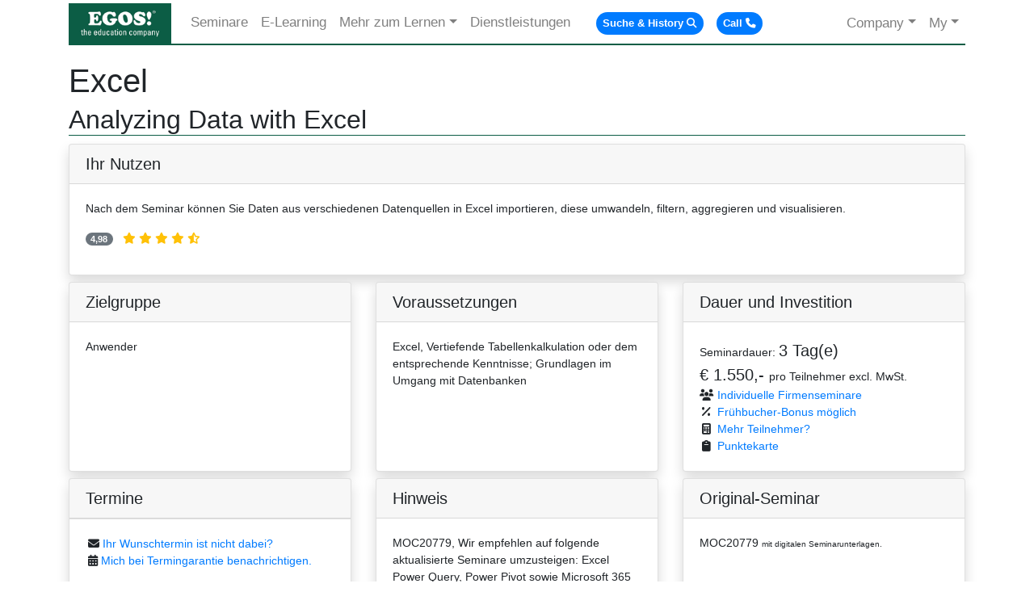

--- FILE ---
content_type: text/html; charset=utf-8
request_url: https://www.egos.co.at/seminar/detail/MOC20779-Excel-Analyzing-Data-with-Excel/9178
body_size: 11155
content:
<!DOCTYPE html>
<html lang="de">
<head>
    <title>Excel Analyzing Data with Excel Seminar | EGOS</title>
    <meta http-equiv="Content-Type" content="text/html; charset=utf-8" />
    <meta name="viewport" content="width=device-width, initial-scale=1" />
    <meta name="description" content="Nach dem Seminar können Sie Daten aus verschiedenen Datenquellen in Excel importieren, diese umwandeln, filtern, aggregieren und visualisieren.">
<meta name="keywords" content="daten-analyseexcel,das excel daten modell (power pivot),datendateien importieren,datendatenbanken importieren,excel report daten importieren,measures erstellenformatieren,visualisierungdaten,excelpower bi nutzen">
<meta name="robots" content="index,follow" />
<meta name="application-name" content="EGOS! The Education Company" />
<meta name="google-site-verification" content="JccWOW2GXtaj2R4ocsGPl7ZLEdk7aEdJ5E1vaKdKb6k" />
<meta name="revisit-after" content="2 days">
<meta name="author" content="www.egos.co.at">
<meta name="copyright" content="EGOS! The Education Company">
<meta name="publisher" content="EGOS! The Education Company">
<meta name="msapplication-TileColor" content="#ffffff">
<meta name="msapplication-TileImage" content="/images/favicons/ms-icon-144x144.png">
<meta name="theme-color" content="#ffffff">
<meta name="robots" content="index,follow" />
<meta name="application-name" content="EGOS! The Education Company" />
<meta name="google-site-verification" content="JccWOW2GXtaj2R4ocsGPl7ZLEdk7aEdJ5E1vaKdKb6k" />
<meta name="google-site-verification" content="wh-TQUjQGq6dLkQjsuOlpoKQoCsjaMq6V36KOqiyI9s" />
<meta name="facebook-domain-verification" content="tgghsdstbubnisaiarks28g9nmkbpm" />
<meta name="keywords" content="seminare, training, kurse,schulungen, it, edv, windows server, sql server, sql, exchange, sharepoint, lync,vb.net, c#, office, system center, active directory, ecm, kommnikation,helpdesk,zertifizierung, mcse, mcsa, adobe, oracle, domino, notes, lotus, tirol, innsbruck,vorarlberg, dornbirn, salzburg, e-learning, firmenseminar, ttt, projektmanangement,java, javascript, html5, php, visual studio, word, excel, outlook, powerpoint,onennote, access, .net, zeitmanagement, security, linux, beratung, design, implementierung, security awareness,itil, citrix, cisco, vmware, css, hacking, security scan, lms, vue, exin,andriod, ios, windows phone, förderungen" />
<meta property="og:title" content="Ihr Partner für professionelle IT-Trainingslösungen in Österreich!">
<meta property="og:type" content="place">
<meta property="og:image" content="http://www.egos.co.at/images/egos.gif">
<meta property="og:url" content="http://www.egos.co.at/">
<meta property="og:site_name" content="EGOS! The Education Company">
<meta property="og:description" content="Nach dem Seminar können Sie Daten aus verschiedenen Datenquellen in Excel importieren, diese umwandeln, filtern, aggregieren und visualisieren.">
<meta property="og:latitude" content="47.2648766">
<meta property="og:longitude" content="11.4319713">
<meta property="og:street-address" content="Eduard-Bodem-Gasse 1">
<meta property="og:locality" content="Innsbruck">
<meta property="og:region" content="Tirol">
<meta property="og:country-name" content="Österreich">
<meta property="og:phone_number" content="+43-512-364777">
<meta property="og:fax_number" content="+43-512-364779-24">
<meta property="og:email" content="training@egos.co.at">
<meta name="revisit-after" content="2 days">
<meta name="author" content="www.egos.co.at">
<meta name="copyright" content="EGOS! The Education Company">
<meta name="publisher" content="EGOS! The Education Company">
<link rel="apple-touch-icon" sizes="57x57" href="/images/favicons/apple-icon-57x57.png">
<link rel="apple-touch-icon" sizes="60x60" href="/images/favicons/apple-icon-60x60.png">
<link rel="apple-touch-icon" sizes="72x72" href="/images/favicons/apple-icon-72x72.png">
<link rel="apple-touch-icon" sizes="76x76" href="/images/favicons/apple-icon-76x76.png">
<link rel="apple-touch-icon" sizes="114x114" href="/images/favicons/apple-icon-114x114.png">
<link rel="apple-touch-icon" sizes="120x120" href="/images/favicons/apple-icon-120x120.png">
<link rel="apple-touch-icon" sizes="144x144" href="/images/favicons/apple-icon-144x144.png">
<link rel="apple-touch-icon" sizes="152x152" href="/images/favicons/apple-icon-152x152.png">
<link rel="apple-touch-icon" sizes="180x180" href="/images/favicons/apple-icon-180x180.png">
<link rel="icon" type="image/png" sizes="192x192"  href="/images/favicons/android-icon-192x192.png">
<link rel="icon" type="image/png" sizes="32x32" href="/images/favicons/favicon-32x32.png">
<link rel="icon" type="image/png" sizes="96x96" href="/images/favicons/favicon-96x96.png">
<link rel="icon" type="image/png" sizes="16x16" href="/images/favicons/favicon-16x16.png">
<link rel="manifest" href="/images/favicons/manifest.json">
<meta name="msapplication-TileColor" content="#ffffff">
<meta name="msapplication-TileImage" content="/images/favicons/ms-icon-144x144.png">
<meta name="theme-color" content="#ffffff">
<link rel="canonical" href="https://www.egos.co.at/seminar/detail/MOC20779-Excel-Analyzing-Data-with-Excel/9178">
    <link href="/Content/css?v=OoCp6DWv_wczPkwyNR_jcKqdrXF1uOAT3IjCacvMK5g1" rel="stylesheet"/>

    <link href="/Content/kendoui/css?v=lYHDYxxSWuPhxs_YIv8hIn0-5h6vM0KrW2NvSTQIAos1" rel="stylesheet"/>

    <link href="/bundles/fa6?v=mA0_OrMaUrA3cjgHbVmstPlVxv5u8QWuFRR_i468Jh01" rel="stylesheet"/>

    <script src="/bundles/modernizr?v=inCVuEFe6J4Q07A0AcRsbJic_UE5MwpRMNGcOtk94TE1"></script>

    <script src="/bundles/jquery?v=gVRPYUHNT8fWZ3G_IeX59NM5XbqilZGZdwI15Y8eG-k1"></script>

    <script src="/bundles/kendoui?v=d7PPwVShubxKlCmv1F51hwc289FTj6uqqGO1Eh5Ywws1"></script>

    <script id="cookieyes" type="text/javascript" src="https://cdn-cookieyes.com/client_data/1428f8b2d4b8c4bf6dd704bf/script.js"></script>
    <link rel="stylesheet" href="/Content/typeahead.css" />
    <script src="/Scripts/typeahead.bundle.min.js"></script>
    <script src="/Scripts/popper.min.js"></script>
</head>
<body>
    <div class="container body-content">
        <style>
    .nav-badge { border-bottom:none !important; }
    .nav-badge > span:hover { background-color:mediumorchid !important;}
</style>
<nav class="navbar navbar-expand-lg navbar-light mt-1">
    <a class="navbar-brand py-0" href="/">
        <img id="navlogo" alt="EGOS! The Education Company" title="EGOS! The Education Company - Home" src="/images/egos.gif" />
    </a>
    <button type="button" class="navbar-toggler navbar-toggler-right" data-toggle="collapse" data-target="#egosnavbar1" aria-expanded="false">
        <span class="navbar-toggler-icon"></span>
    </button>
    <div class="collapse navbar-collapse" id="egosnavbar1">
        <ul class="nav navbar-nav">
            <li class="nav-item py-0">
                <a href="/seminare" class="nav-link py-0" role="button" aria-haspopup="true" aria-expanded="false">Seminare</a>
            </li>

            <li class="nav-item py-0">
                <a href="/elearning" class="nav-link py-0" role="button" aria-haspopup="true" aria-expanded="false">E-Learning</a>
            </li>

            <li class="nav-item dropdown py-0">
                <a href="#" class="nav-link dropdown-toggle py-0" data-toggle="dropdown" role="button" aria-haspopup="true" aria-expanded="false">Mehr zum Lernen</a>
                <div class="dropdown-menu">
                    <a class="dropdown-item" href="/bildungswege" title="Bildungswege, Ausbildungswege, Ausbildungspfade">Bildungswege</a>
                    <a class="dropdown-item" href="/zertifizierung/it" title="Nutzen von IT Zertifizierung">Zertifizierung</a>
                    <a class="dropdown-item" href="/Certification" title="Zertifizerungswege">Zertifizierung finden</a>
                    <a class="dropdown-item" href="/seminare/ausbildungsformen" title="Ausbildungsformen">Lernformen</a>
                    <!-- <a class="dropdown-item" href="/services/rap" title="100% Transfer">Umsetzungsgarantie</a> -->
                    <a class="dropdown-item" href="/punktekarte" title="100% Transfer">Punktekarte</a>
                    <div class="dropdown-divider"></div>
                    <a class="dropdown-item" href="/weiterbildung/foerderungen" title="IT Seminare Übersicht">Förderungen</a>
                    <a class="dropdown-item" href="/services/miete" title="TabView">Seminarräume mieten</a>
                </div>
            </li>

            <li class="nav-item py-0">
                <a href="/dienstleistungen" class="nav-link py-0" role="button" aria-haspopup="true" aria-expanded="false">Dienstleistungen</a>
            </li>
            <li class="nav-item py-0 ml-3">
                <a href="#" class="nav-link py-0 nav-badge" data-toggle="tooltip" data-placement="bottom" title="Seminare finden und Ihre letzten angesehenen Seminare." id="searchbtn" onclick="ShowSearchModal();">
                    <span class="badge badge-pill badge-primary p-2">Suche &amp; History<i class="fa fa-search ml-1" aria-hidden="true"></i></span>
                </a>
            </li>
            <li class="nav-item py-0">
                <a href="#" class="nav-link py-0 nav-badge" data-toggle="tooltip" data-placement="bottom" title="Rufen Sie uns an.<br>0512-36 47 77." data-html="true" id="phonebtn" onclick="window.open('tel:+43512364777', '_self');">
                    <span class="badge badge-pill badge-primary p-2">Call<i class="fa fa-phone ml-1"></i></span>
                </a>
            </li>
        </ul>

        <ul class="navbar-nav ml-auto">
            <li class="dropdown py-0">
                <a href="#" class="nav-link dropdown-toggle py-0" data-toggle="dropdown" role="button" aria-haspopup="true" aria-expanded="false">Company</a>
                <div class="dropdown-menu dropdown-menu-right" style="min-width:290px;">
                    <a class="dropdown-item" href="/darum" title="EGOS! Qualität">Darum EGOS!</a>
                    <a class="dropdown-item" href="/vision" title="Mission und Vision">Mission, Vision</a>
                    <a class="dropdown-item" href="/referenzen" title="Referenzliste">Kundenstimmen</a>
                    <div class="dropdown-divider"></div>
                    <a class="dropdown-item" href="/news" title="Newsletter anmelden, Archiv">Aktuelle Newsletter</a>
                    <a class="dropdown-item" href="/news/eventkalender" title="Aktuelle Veranstaltungen">Veranstaltungen</a>

                    <a class="dropdown-item" href="/unternehmen/trainingszentren" title="So finden Sie uns">Kontakt, Team, Trainingszentren</a>
                    <a class="dropdown-item" href="/unternehmen/mitarbeiter" title="Jobs bei EGOS!">Mitarbeiter und Jobs</a>
                    <a class="dropdown-item" href="/unternehmen/partner" title="Partner von EGOS!">Partner</a>
                </div>
            </li>
            <li class="dropdown py-0">
                <a href="#" class="nav-link dropdown-toggle py-0" data-toggle="dropdown" role="button" aria-haspopup="true" aria-expanded="false">My</a>
                <div class="dropdown-menu dropdown-menu-right" style="min-width:190px;">
                    <!--
                    <a class="dropdown-item" href="/download" title="Downloads">Downloads</a>
                    <a class="dropdown-item" href="/download/infomaterial" title="Infomaterial herunterladen">Infomaterial</a>
                    -->
                    <a class="dropdown-item" href="/lmsstart" target="_blank" title="Die EGOS! Lernmanagement Systeme">LMS Start</a>
                    <a class="dropdown-item" href="https://apps.egos.co.at/" target="_blank" title="Die EGOS! Lernmanagement Systeme">Learning 365</a>
                    <a class="dropdown-item" href="/crazylinks">Crazy Links</a>
                    <a class="dropdown-item" href="/search">Advanced Search</a>
                </div>
            </li>
        </ul>
    </div>

</nav>

<style>
    .historycard:hover {
        transform: scale(1.05);
    }
</style>

<div id="searchModal" class="modal fade" role="dialog">
    <div class="modal-dialog modal-xl modal-dialog-centered">
        <div class="modal-content">
            <div class="modal-header">
                <h4 class="modal-title">Hier finden Sie Ihr richtiges Seminar.</h4>
                <div class="spinner-border text-primary ml-5" id="searchspinner"></div>
                <button type="button" class="close" data-dismiss="modal">&times;</button>
            </div>
            <div class="modal-body">
                <p>Die Seminarsuche funktioniert ganz einfach: Sie können nach Kurstiteln, Inhalten, Herstellernummern, Examens-Nummern und weiteren Kriterien suchen.</p>
                <form class="form">
                    <input id="qmodal" class="form-control twitter-typeahead" style="width:100%;" />
                </form>
                <p>Hinweis: Warten Sie kurz nachdem Sie Ihren Suchbegriff eingegeben haben - die Suche schlägt Ihnen über ein "Dropdown-Feld" passende Seminartitel automatisch vor.</p>
                    <h5>Zuletzt angesehene Themen</h5>
                    <div class="row">

                            <div class="col-md-2">
                                <div class="card h-100 d-flex historycard">
                                    <div class="card-body align-items-center bg-secondary">
                                        <p class="card-text small text-white">
                                            Excel, Analyzing Data with Excel
                                        <a class="card-link stretched-link" href="/seminar/detail/MOC20779-Excel-Analyzing-Data-with-Excel/9178"></a>
                                    </p>
                                </div>
                            </div>
                        </div>
                    </div>
            </div>
            <div class="modal-footer">
                <img src="/images/logo-small-popup-web.png" style="float:left;" class="modallogo" alt="Lernen und Entwickeln" title="EGOS Lernen und Entwickeln" />
                <button type="button" class="btn btn-success" data-dismiss="modal">Schließen</button>
            </div>
        </div>
    </div>
</div>


            <h5 class="mt-2"><a href="/shop" id="shopbadge" style="display:none;"><i class="fa fa-shopping-cart mr-2"></i>Einkaufswagen <span class="badge badge-success" id="shopcount">0</span></a></h5>
        


<link href="/Content/Agenda.css" rel="stylesheet" />
<script type="text/javascript" src="/Scripts/CookieManager.js"></script>
<script type="text/javascript" src="/Scripts/agenda.js"></script>

<h1 class="pagetitle">Excel</h1>
<h2 class="pagesubtitle">Analyzing Data with Excel</h2>

<script type="application/ld+json">
    {
    "@context": "http://schema.org",
    "@type": "Course",
    "name": "Excel, Analyzing Data with Excel",
    "url": "https://www.egos.co.at/seminar/detail/MOC20779-Excel-Analyzing-Data-with-Excel/9178",
    "description": "Nach dem Seminar k&#246;nnen Sie Daten aus verschiedenen Datenquellen in Excel importieren, diese umwandeln, filtern, aggregieren und visualisieren.",
    "provider": {
        "@type": "Organization",
        "name": "EGOS! The Education Company",
        "sameAs": "https://www.egos.co.at",
        "logo": {
            "@type": "ImageObject",
            "url": "https://www.egos.co.at/images/egos.gif"
        }
    },
    "publisher": {
        "@type": "Organization",
        "name": "EGOS! The Education Company",
        "sameAs": "https://www.egos.co.at",
        "logo": {
            "@type": "ImageObject",
            "url": "https://www.egos.co.at/images/egos.gif"
        }
    },
    "courseCode": "MOC20779",
    "coursePrerequisites": "Excel, Vertiefende Tabellenkalkulation oder dem entsprechende Kenntnisse; Grundlagen im Umgang mit Datenbanken",
    "image": "https://www.egos.co.at/images/egos.gif",
    "offers": {
        "@type": "Offer",
        "availability": "http://schema.org/InStock",
        "price": "1550",
        "priceCurrency": "EUR",
        "priceValidUntil": "2099-12-31T23:59",
        "url": "https://www.egos.co.at/seminar/detail/MOC20779-Excel-Analyzing-Data-with-Excel/9178"
    }
    }
</script>

<div class="col-md-12">
    <div class="row">
        <div class="col-md-12 p-0">
            <div class="card shadow">
                <h5 class="card-header">Ihr Nutzen</h5>
                <div class="card-body">
                    <p class="card-text">Nach dem Seminar k&#246;nnen Sie Daten aus verschiedenen Datenquellen in Excel importieren, diese umwandeln, filtern, aggregieren und visualisieren.</p>
                    <div class="rating">
                        <p class="badge badge-secondary badge-pill" data-toggle="tooltip" title="Das sagen unsere Teilnehmer. Würden Sie das Seminar weiterempfehlen von 1-5 Punkten.">4,98</p>
                        <span class="starrating ml-2">
                            <i class="fa fa-star-o text-warning"></i>
                            <i class="fa fa-star-o text-warning"></i>
                            <i class="fa fa-star-o text-warning"></i>
                            <i class="fa fa-star-o text-warning"></i>
                            <i class="fa fa-star-half-o text-warning"></i>
                        </span>
                    </div>
                </div>
            </div>
        </div>
    </div>
</div>

<div class="col-md-12 p-0">
    <div class="card-deck mt-2">
        <div class="card shadow">
            <h5 class="card-header">Zielgruppe</h5>
            <div class="card-body">
                <p class="card-text">Anwender</p>
            </div>
        </div>
        <div class="card shadow">
            <h5 class="card-header">Voraussetzungen</h5>
            <div class="card-body">
                <p class="card-text">Excel, Vertiefende Tabellenkalkulation oder dem entsprechende Kenntnisse; Grundlagen im Umgang mit Datenbanken</p>
            </div>
        </div>
        <div class="card shadow">
            <h5 class="card-header">Dauer und Investition</h5>
            <div class="card-body">
                <p class="card-text">
                    Seminardauer: <span class="lead">3 Tag(e)</span><br />
                    <span class='lead'>&euro;&nbsp;1.550,- </span>pro Teilnehmer excl. MwSt.
                    <br />
                    <i class="fa-solid fa-users fa-fw mr-1"></i><a href="/kontakt/anfragefirmenseminar/9178" data-toggle="tooltip" data-placement="left" title="Sie interessieren sich für ein individuelles oder ein firmeninternes Training? Unsere Experten liefern Ihnen hierzu gerne die richtige Lösung!">Individuelle Firmenseminare</a><br />
                    <i class="fa-solid fa-percent fa-fw mr-1"></i><a href="#" data-toggle="tooltip" data-html="true" data-placement="left" title="5% bei Buchung 12 Wochen vor Seminarbeginn<br>10% bei Buchung 24 Wochen vor Seminarbeginn">Frühbucher-Bonus möglich</a><br />
                    <i class="fa-solid fa-calculator fa-fw mr-1"></i><a href="#" onclick="ShowCalc(1550);" data-toggle="tooltip" data-placement="left" title="Richtig sparen, wenn Sie das Seminar mit mehr Teilnehmern buchen. Ein Klick entfernt ist Ihr Kalkulator.">Mehr Teilnehmer?</a><br />
                    <i class="fa-solid fa-clipboard fa-fw mr-1"></i><a href="/punktekarte" data-toggle="tooltip" data-placement="left" title="Investitionen mit der EGOS! Punktekarte optimieren.">Punktekarte</a>
                </p>
            </div>
        </div>
    </div>
</div>

<div class="col-md-12 p-0">
    <div class="card-deck mt-2">
        <div class="card shadow">
            <h5 class="card-header">Termine</h5>
            <ul class="list-group">
            </ul>
            <div class="card-body">
                <span class="infop icon"><i class="fa fa-envelope mr-1"></i><a href="/kontakt/anfragetermin/9178" data-toggle="tooltip" data-placement="left" title="Für dieses Seminar ist aktuell nicht der passende oder kein Termin vorhanden? Geben Sie uns im nachfolgenden Formular ihren Wunschtermin bekannt. Wir werden uns bemühen diesen für Sie zu realisieren!">Ihr Wunschtermin ist nicht dabei?</a></span><br />
                <span class="infop icon"><i class="fa fa-calendar mr-1"></i><a href="#" onclick="ShowNotifyMeModal();" data-toggle="tooltip" data-placement="left" title="Wir benachrichtigen Sie sobald für dieses Seminar ein Termin fixiert ist.">Mich bei Termingarantie benachrichtigen.</a></span>
            </div>
        </div>
                <div class="card shadow">
                    <h5 class="card-header">Hinweis</h5>
                    <div class="card-body">
                        <p>MOC20779, Wir empfehlen auf folgende aktualisierte Seminare umzusteigen: Excel Power Query, Power Pivot sowie Microsoft 365 Power BI.</p>
                    </div>
                </div>

                <div class="card shadow">
                    <h5 class="card-header">Original-Seminar</h5>
                    <div class="card-body">
                        <p>
                            MOC20779
                            <span data-toggle="tooltip" data-placement="left" style="font-size:x-small;" title="In diesem Seminar werden digitale Unterlagen verwendet. Gedruckte Unterlagen sind mit Aufpreis erhältlich."> mit digitalen Seminarunterlagen.</span>
                        </p>
                    </div>
                </div>
    </div>
</div>

<div class="col-md-12 p-0 mt-2 mb-2">
    <div class="row">
        <div class="col-md-9">
            <div class="card shadow">
                <div class="card-header">
                    <div class="row">
                        <div class="col-md-8">
                            <h5 style="margin-bottom:0;">Inhalte</h5>
                        </div>
                        <div class="col-md-4 text-right">
                            <span id="txtToggle"><i class="fa fa-info-circle mr-2"></i><a href="javascript:void(0);" onclick="ToggleDetails();" id="lblToggle">Alle Details anzeigen</a></span>
                        </div>
                    </div>
                </div>
                <div class="card-body">
                    <p class="card-text">
                        <ul class='agenda'></ul><p class='day'>1. Tag</p><ul><li class='l1'> Daten-Analyse in Excel</li><li class='l2'> Klassische Daten-Analyse in Excel</li><li class='l2'> Excel Pivot Tabellen</li><li class='l2'> Einschränkungen der klassischen Methoden</li><br class='l1 l2'/><li class='l1'> Das Excel Daten Modell (Power Pivot)</li><li class='l2'> Erstellen und verwenden des Excel Daten Modells</li><li class='l2'> Die DAX Funktionen</li><li class='l2'> Berechnete Spalten</li><li class='l2'> Measures erstellen</li><br class='l1 l2'/></ul><p class='day'>2. Tag</p><ul><li class='l1'> Daten aus Dateien importieren</li><li class='l2'> Daten in Excel aus CSV oder Ordnern importieren</li><li class='l2'> Laden, Transformieren und Shapen von Daten</li><br class='l1 l2'/><li class='l1'> Daten aus Datenbanken importieren</li><li class='l2'> Verfügbare Datenquellen</li><li class='l2'> Vorschau, Shaping und Transformation</li><li class='l2'> Tabellen verknüpfen</li><br class='l1 l2'/><li class='l1'> Excel Report Daten importieren</li><li class='l2'> Excel Reports in ein Datenmodell umwandeln</li><br class='l1 l2'/></ul><p class='day'>3. Tag</p><ul><li class='l1'> Measures erstellen und formatieren</li><li class='l2'> DAX</li><li class='l2'> Measures</li><li class='l2'> Fortgeschrittene DAX Funktionen</li><br class='l1 l2'/><li class='l1'> Visualisierung von Daten</li><li class='l2'> Pivot Charts</li><li class='l2'> Cube Funktionen</li><li class='l2'> Charts aus Cubes erstellen</li><br class='l1 l2'/><li class='l1'> Excel mit Power BI nutzen</li><li class='l2'> Überblick Power BI</li><li class='l2'> Excel Daten in Power BI importieren</li><li class='l2'> Die Power BI Mobile App</li><br class='l1 l2'/></ul>
                    </p>
                </div>
            </div>
        </div>
        <div class="col-md-3 pl-0">
            <div class="card shadow">
                <ul class="list-group">
                    <li class="list-group-item">
                        <i class="fa fa-file-pdf-o"></i>
                        <a href="https://www.egos.co.at/seminar/detail/MOC20779-Excel-Analyzing-Data-with-Excel/9178/pdf" data-toggle="tooltip" data-placement="top" title="Seminarbeschreibung im PDF Format herunterladen.">
                            Seminarbeschreibung als PDF
                        </a>
                    </li>


                    <li class="list-group-item">
                        <i class="fa fa-cog"></i>
                        <a href="https://www.egos.co.at/seminar/configurator/MOC20779-Excel-Analyzing-Data-with-Excel/9178" data-toggle="tooltip" data-placement="top" title="Inhalte anpassen und Anfrage senden.">
                            Inhalte individuell anpassen
                        </a>
                    </li>
                    <li class="list-group-item">
                        <i class="fa fa-user-o"></i>
                        <a href="#" data-toggle="tooltip" data-placement="top" title="Ihr Bildungsberater hilft gerne weiter. (Preview)" onclick="openvagent(9178);">
                            Virtueller Bildungsberater
                        </a>
                    </li>
                </ul>
            </div>
            <div class="card shadow mt-2">
                <h5 class="card-header">Beschreibung</h5>
                <div class="card-body">
                    <p class="card-text small">Excel und Power BI sind m&#228;chtige Werkzeuge um umfangreiche Datenquellen zu analysieren und zu visualisieren.</p>
                </div>
            </div>
                <div class="card shadow mt-2">
                    <h5 class="card-header">Zertifizierungen</h5>
                    <ul class="list-group">
                            <li class="list-group-item">70-779 Analyzing Data with Excel</li>
                    </ul>
                </div>

                    </div>
    </div>
</div>

<div id="spacer" style="clear:both">
</div>

<!-- Shop Modal -->
<div id="shopModal" class="modal fade" role="dialog" style="z-index:1100 !important;">
    <div class="modal-dialog modal-dialog-centered">
        <div class="modal-content">
            <div class="modal-header">
                <h4 class="modal-title">Vielen Dank für Ihre Buchung.</h4>
                <button type="button" class="close" data-dismiss="modal">&times;</button>
            </div>
            <div class="modal-body">
                <p>
                    Die Buchung wurde in den <a href="/shop">Warenkorb</a> übernommen, Sie können weitere Seminare
                    sammeln oder über den <a href="/shop">Warenkorb</a> eine Buchung oder eine Anfrage vornehmen.
                </p>
            </div>
            <div class="modal-footer">
                <img src="/images/logo-small-popup-web.png" style="float:left;" class="modallogo" alt="Lernen und Entwickeln" />
                <button type="button" class="btn btn-primary" data-dismiss="modal">Schließen</button>
            </div>
        </div>
    </div>
</div>

<!-- BW Modal -->
<div id="bwModal" class="modal fade" role="dialog">
    <div class="modal-dialog modal-lg" style="width:80%; height:80%;">
        <div class="modal-content" style="height:80%;">
            <div class="modal-header">
                <h4 class="modal-title">Bildungsweg</h4>
                <button type="button" class="close" data-dismiss="modal">&times;</button>
            </div>
            <div class="modal-body" style="height: 80%;">
                <div id="bwdiv" style="height:100%; overflow:scroll;"><p style="text-align:center; margin-top:100px;">Der Bildungsweg wird geladen, bitte um etwas Geduld.</p></div>
            </div>
            <div class="modal-footer">
                <img src="/images/logo-small-popup-web.png" style="float:left;" class="modallogo" alt="Lernen und Entwickeln" />
                <button type="button" class="btn btn-default" data-dismiss="modal">Schließen</button>
            </div>
        </div>

    </div>
</div>

<!-- Calc Modal -->
<div id="calcModal" class="modal fade" role="dialog">
    <div class="modal-dialog">
        <div class="modal-content">
            <div class="modal-header">
                <h4 class="modal-title">Ihr Seminar-Kalkulator</h4>
                <button type="button" class="close" data-dismiss="modal">&times;</button>
            </div>
            <div class="modal-body">
                <p class="prc" style="margin-bottom:15px;">Regulärer Preis pro Teilnehmer <span id="calcpreis" class="pricebig">0</span>,-</p>
                <p class="prc"><span class="glyphicon glyphicon-user"></span> Anzahl Teilnehmer auswählen</p><input id="slider1" data-slider-id='slider1Slider' type="text" data-slider-min="1" data-slider-max="5" data-slider-step="1" data-slider-value="1" />
                <p class="prc" style="margin-top:15px;">Sparpreis pro Teilnehmer bei <span id="anztn">1</span> Teilnehmer(n) <span id="newpreis" class="pricebig">0</span>,-</p>
            </div>
            <div class="modal-footer">
                <img src="/images/logo-small-popup-web.png" style="float:left;" class="modallogo" alt="Lernen und Entwickeln" />
                <button type="button" class="btn btn-default" data-dismiss="modal">Schließen</button>
            </div>
        </div>
    </div>
</div>

<!-- Notify Me Modal -->
<div id="notifyModal" class="modal fade" role="dialog">
    <div class="modal-dialog">
        <div class="modal-content">
            <div class="modal-header">
                <h4 class="modal-title">Bei Termingarantie benachrichtigen</h4>
                <button type="button" class="close" data-dismiss="modal">&times;</button>
            </div>
            <div class="modal-body">
                <p>Wir benachrichtigen Sie gerne, sobald der Termin garantiert durchgeführt wird.</p>
                <div class="form-group">
                    <label for="notifyEMail">E-Mail Adresse</label><input type="text" id="notifyEMail" placeholder="someone@domain.com" class="form-control" />
                    <label for="notifyText">Ihre Bemerkungen</label><textarea id="notifyText" placeholder="Ihre Wünsche" class="form-control"></textarea>
                </div>
            </div>
            <div class="modal-footer">
                <img src="/images/logo-small-popup-web.png" style="float:left;" class="modallogo" alt="Lernen und Entwickeln" />
                <button type="button" class="btn btn-default" data-dismiss="modal" onclick="SaveNotifyMeData();">Senden</button>
            </div>
        </div>
    </div>
</div>

<!-- Copilot Modal -->
<div id="aiModal" class="modal fade" role="dialog">
    <div class="modal-dialog modal-lg" style="width:80%; height:80%;">
        <div class="modal-content" style="height:80%;">
            <div class="modal-header">
                <h4 class="modal-title">Dein EGOS Course Agent</h4>
                <button type="button" class="close" data-dismiss="modal">&times;</button>
            </div>
            <div class="modal-body" style="height: 80%;">
                <!--<div id="bwdiv" style="height:100%; overflow:scroll;"><p style="text-align:center; margin-top:100px;">Der Bildungsweg wird geladen, bitte um etwas Geduld.</p></div>-->
                <iframe id="agentframe" style="width:100%; height:100%;" frameborder="0"></iframe>
            </div>
            <div class="modal-footer">
                <a href="#" onclick="reloadagent();"><i class="fa fa-refresh mr-5"></i></a>
                <img src="/images/logo-small-popup-web.png" style="float:left;" class="modallogo" alt="Lernen und Entwickeln" />
                <button type="button" class="btn btn-default" data-dismiss="modal">Schließen</button>
            </div>
        </div>

    </div>
</div>

<!--
<div id="agentdiv" style="display:none; width:460px; height:600px; background-color:white; position:absolute; top:0; left:0; border:2px solid rgb(11,85,106);">
    <div style="background-color:rgb(11,85,106);">
        <span style="color:white; margin-left:13px; margin-top:5px;"><i class="fa fa-user mr-2"></i>Ich bin dein virtueller Bildungsberater; frag mich einfach!<a href="#" title="Fenster schließen" class="mt-2"><i class="fa fa-close pull-right" style="color:white; margin-top:5px; margin-right:13px;" onclick="closevagent();"></i></a></span>
    </div>
    <div id="agentloading" style="display:block; height:554px; width:456px; display:none;">
        <p>Loading Virtual Agent</p>
    </div>
    <iframe id="agentframe" style="height:554px; border:none; width:456px;"></iframe>
    <div style="background-color:rgb(11,85,106); position:absolute; bottom:0px; width:100%;">
        <span class="ml-2" style="color:white;">was möchtest Du lernen? gib bitte einen Themenbegriff ein.<a href="#" class="mr-2" title="Berater neu starten"><i class="fa fa-refresh pull-right" style="color:white; margin-right:13px; margin-top:5px;" onclick="reloadagent();"></i></a></span>
    </div>
</div>
-->
<script>
    $(document).ready(function () {
        $('[data-toggle="tooltip"]').tooltip();
        $("#slider1").kendoSlider({ min: 1, max: 5, change: CalculatePrice, value: 1 });
        ToggleDetails();
    });
</script>

<script type="text/javascript">
    var _smartsupp = _smartsupp || {};
    _smartsupp.key = '59a6dee9cb116fcb6675af801630018a789dc834';
    window.smartsupp || (function (d) {
        var s, c, o = smartsupp = function () { o._.push(arguments) }; o._ = [];
        s = d.getElementsByTagName('script')[0]; c = d.createElement('script');
        c.type = 'text/javascript'; c.charset = 'utf-8'; c.async = true;
        c.src = 'https://www.smartsuppchat.com/loader.js?'; s.parentNode.insertBefore(c, s);
    })(document);
</script>
        <footer>
            <div class="col-md-12">
                <div class="row">
                    <div class="col-md-10" style="padding:0px; display:block;">
                        <p class="footp">&copy; 1993-2026 - EGOS! The Education Company</p>
                    </div>
                    <div class="col-md-2" style="padding:0px;">
                        <p class="footurl"><a href="/">www.egos.co.at</a></p>
                    </div>
                </div>
            </div>
            <div class="col-md-12" style="padding:0px;">
                <div class="row">
                    <div class="col-md-6">
                        <p class="small">
                            <a href="/unternehmen/impressum">Impressum</a>
                            <a href="/unternehmen/privacy">Datenschutz &amp; Privacy</a>
                            <a href="/unternehmen/agb">AGB</a>
                            <a href="/sitemap">Sitemap</a>
                        </p>
                    </div>
                    <div class="col-md-6">
                        <p class="small float-right">
                            Data current as 21.01.2026 11:45, Last published on 11.12.2025 22:24:28 v.9.2512.11.1
                        </p>
                    </div>
                </div>
            </div>
        </footer>
    </div>
    <script src="https://cdn.jsdelivr.net/npm/popper.js@1.16.1/dist/umd/popper.min.js" integrity="sha384-9/reFTGAW83EW2RDu2S0VKaIzap3H66lZH81PoYlFhbGU+6BZp6G7niu735Sk7lN" crossorigin="anonymous"></script>
    <script src="/bundles/bootstrap?v=-6N85KWelxh0Z1DW8ZNKnQoMdJWmyD4MLfLhvqD6ge41"></script>

    

    <script async src="https://www.googletagmanager.com/gtag/js?id=G-KDMQPSY4QT"></script>
    <script type="text/javascript">
        window.dataLayer = window.dataLayer || [];
        function gtag() {
            dataLayer.push(arguments);
        }
        gtag('js', new Date());
        gtag('config', 'G-KDMQPSY4QT', { 'anonymize_ip': true });
    </script>
    <script type="text/javascript">
        $("#phonebtn").tooltip();
        $("#searchbtn").tooltip();
    </script>
    <script src="/Scripts/AutoCompleteSearch2.js"></script>
</body>
</html>


--- FILE ---
content_type: application/javascript
request_url: https://www.egos.co.at/Scripts/AutoCompleteSearch2.js
body_size: 1345
content:
function ShowSearchModal() {
    $("#searchModal").modal();
    $("#searchspinner").hide();
}

function ShowSearch() {
    document.location.href = "/search/" + $("#q").val();
}

var sFilter = "&filterid=1";
var courselist;

function InitBloodHound() {
console.log("Init Bloodhoud with " + sFilter);
courselist = new Bloodhound(
    {
        datumTokenizer: Bloodhound.tokenizers.whitespace('DisplayName'),
        queryTokenizer: Bloodhound.tokenizers.whitespace,
        limit: 50,
        remote: {
            url: '/odata/eisdataservice.svc/GetSearchData?term=%Q'+sFilter,
            wildcard: '%Q',
            ajax: {
                dataType: 'jsonp'
            },
            transform: function (response) {
                console.log("Updated Bloodhound");
                return response.GetSearchDataResult;
            }
        }
    });
}

function Requery() {
    sFilter = "";
    courselist.remote.url = "/odata/eisdataservice.svc/GetSearchData?term=%Q";
    courselist.clear();
    courselist.clearPrefetchCache();
    courselist.clearRemoteCache();
    courselist.initialize(true);
    InitBloodHound();
    $("#coursesearch .typeahead").typeahead("destroy");
    InitTypeAhead();
    $("#q").focus();

    // var oldq = $("#q").val();
    // $("#q").val("");
    console.log("requeried bloodhound");
    // $("#q").val(oldq);
}

function InitTypeAhead() {
$("#coursesearch .typeahead").typeahead({
    minLenght: 3,
    highlight: true
    },
    {
        name: 'Key',
        display: 'DisplayName',
        source: courselist,
        limit: 50,
        templates: {
            empty: function (data) {
                return "<p class='text-center mt-2'><i class='fa fa-info-circle mr-2'></i>Mit diesen Suchkriterien wurde leider kein Eintrag gefunden. <a href='/search/" + $("#q").val() + "'>Erweiterte Suche</a></p>"
            },
            suggestion: function (data) {
                rating = "";
                for (i = 0; i < data.Rank / 10; i++) { rating += "<i class='fa fa-star text-warning'></i>"; };
                sHighLight = "";
                if (data.IsHighLight == true) { sHighLight = "<span class='badge badge-dark mr-2'>HIGHLIGHT</span>"; }
                return "<div>" + data.DisplayName + "<span class='float-right'>" + sHighLight + "<span class='badge badge-success mr-2'>" + data.SKU + "</span>" + rating + "</span></div>";
            },
            footer: function (data) {
                sRetVal = "<div class='bg-light small text-center'>Ergebnisse für deutschsprachige Leistungen. <a href=# onclick=Requery();>Klicken sie hier um auch in anderen Sprachen suchen.</a></div>"
                if (sFilter == "") { sRetVal = ""; }
                return sRetVal;
            }
        }
    });
    $("#coursesearch").on("typeahead:select", function (e, datum) { window.location.href = "/seminar/detail/" + datum.SEOUrl + "/" + datum.Key; });
    $("#coursesearch").on('typeahead:asyncrequest', function () { $('#loading').show(); });
    $("#coursesearch").on('typeahead:asynccancel typeahead:asyncreceive', function () { $('#loading').hide(); });
}

InitBloodHound();
InitTypeAhead();

$("#qmodal").typeahead({
    minLenght: 3,
    highlight: true
    },
    {
        name: 'Key',
        display: 'DisplayName',
        source: courselist,
        limit: 100,
        templates: {
            empty: ["<p class='text-center mt-2'>Mit diesen Suchkriterien wurde leider kein Eintrag gefunden.</p>"].join("\n"),
            suggestion: function (data) {
                rating = "";
                for (i = 0; i < data.Rank / 10; i++) { rating += "<i class='fa fa-star text-warning'></i>"; };
                sHighLight = "";
                if (data.IsHighLight == true) { sHighLight = "<span class='badge badge-dark mr-2'>HIGHLIGHT</span>"; }
                return "<div>" + data.DisplayName + "<span class='float-right'>" + sHighLight + "<span class='badge badge-success mr-2'>" + data.SKU + "</span>" + rating + "</span></div>";
            }
        }
    });

$("#qmodal").on("typeahead:select", function (e, datum) {
    window.location.href = "/seminar/detail/" + datum.SEOUrl + "/" + datum.Key;
});

$("#qmodal").on('typeahead:asyncrequest', function () { $('#searchspinner').show(); });
$("#qmodal").on('typeahead:asynccancel typeahead:asyncreceive', function () { $('#searchspinner').hide(); });